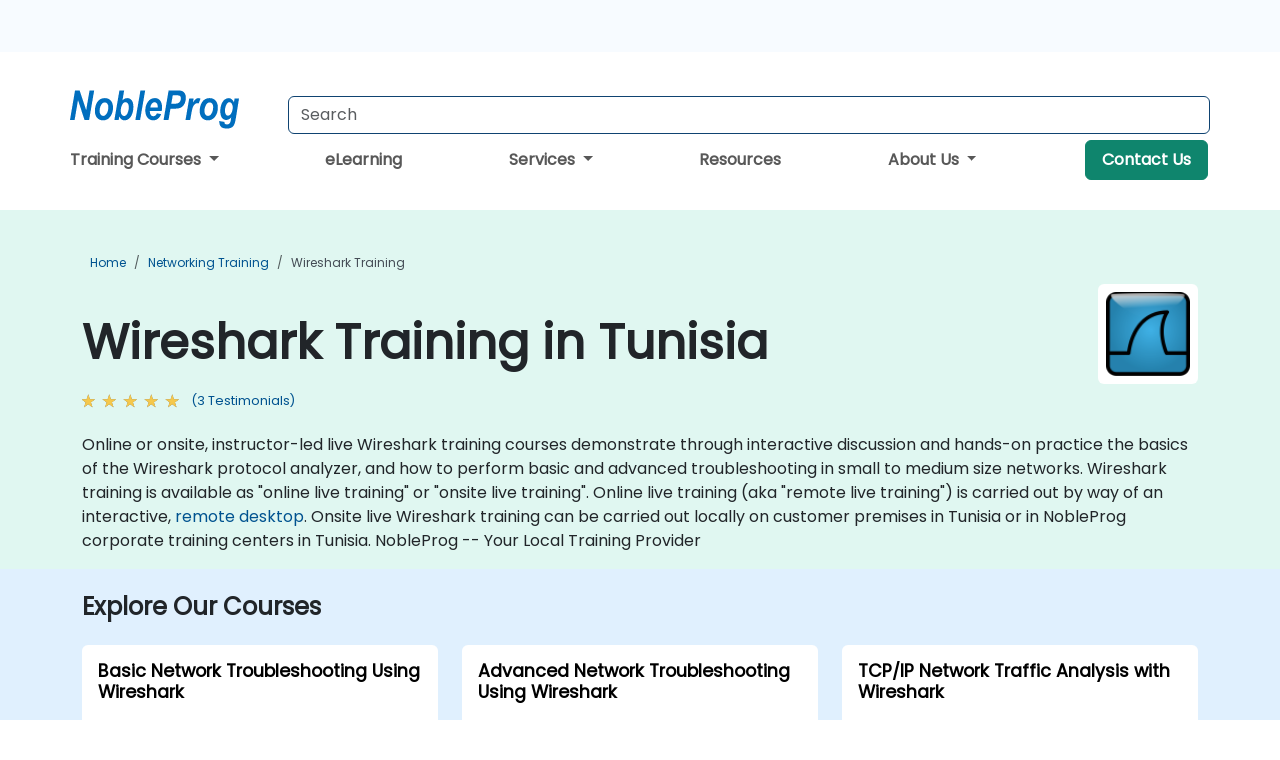

--- FILE ---
content_type: text/html; charset=UTF-8
request_url: https://www.nobleprog.tn/wireshark-training
body_size: 37017
content:
<!DOCTYPE html>
<html lang="en" translate="no">
<head>
    <meta http-equiv="content-type" content="text/html; charset=utf-8">
    <meta name="viewport" content="width=device-width,initial-scale=1,maximum-scale=5,user-scalable=yes">
    <meta http-equiv="X-UA-Compatible" content="IE=edge">
    <meta name="HandheldFriendly" content="true">
        <link rel="canonical" href="https://www.nobleprog.tn/wireshark-training">
        <meta name="description" content="Online or onsite, instructor-led live Wireshark training courses demonstrate through interactive discussion and hands-on practice the basics of the Wireshark protocol analyzer, and how to perform basic and advanced troubleshooting in small to medium size networks. Wireshark training is available as &quot;online live training&quot; or &quot;onsite live training&quot;. Online live training (aka &quot;remote live training&quot;) is carried out by way of an interactive, remote desktop. Onsite live Wireshark training can be carried out locally on customer premises in Tunisia or in NobleProg corporate training centers in Tunisia. NobleProg -- Your Local Training Provider">
    <meta property="og:description" content="Online or onsite, instructor-led live Wireshark training courses demonstrate through interactive discussion and hands-on practice the basics of the Wireshark p">
    <link rel="alternate" href="https://www.nobleprog.tn/wireshark-training" hreflang="x-default">
<link rel="alternate" href="https://www.nobleprog.tn/wireshark-training" hreflang="en-tn">
<link rel="alternate" href="https://www.nobleprog.tn/wireshark-training" hreflang="en">

        <meta name="keywords" content="Online Wireshark courses, Weekend Wireshark courses, Evening Wireshark training, Wireshark boot camp, Wireshark instructor-led">

    <link rel="preload" href="/npfrontend/nplib/css/poppins2.woff2" as="font" type="font/woff2" crossorigin>
    <link rel="preload" href="/npfrontend/nplib/plugins/fontawesome/webfonts/fa-solid-900-cust.woff2" as="font" type="font/woff2" crossorigin>
    <link rel="preconnect" href="https://piwik.nobleprog.com" crossorigin="anonymous">
    <link rel="preconnect" href="https://lhc.nobleprog.com" crossorigin="anonymous">
    <link rel="preload" href="/npfrontend/nplib/css/bootstrap/bootstrap-cust.min.css" as="style">
    <link rel="preload" href="/npfrontend/nplib/css/all.min.css?np032" as="style" media="screen">
    <link rel="preload" href="/npfrontend/nplib/js/jquery/jquery-4.0.0-beta.2.min.js" as="script">
    <link rel="preload" href="/npfrontend/nplib/js/bootstrap/bootstrap.bundle-cust.min.js" as="script">
    <link rel="preload" href="/npfrontend/nplib/js/custom/main.js?np005" as="script">
    <link rel="preload" href="/npfrontend/nptemplates/topmenu.min.js" as="script">
    <link rel="preload" href="/npfrontend/nplib/np_live_chat/np_live_chat.js" as="script">

    <link rel="preload" href="/npfrontend/nplib/js/custom/np-carousel/np-carousel.min.js" as="script">
    <link rel="preload" href="/npfrontend/nplib/js/custom/np-carousel/np-carousel.min.css" as="style" media="screen">
    <link rel="preload" href="/npfrontend/nplib/js/piwik.js" as="script">
    <title>Wireshark Training in Tunisia</title>

    <link href="/npfrontend/nplib/css/bootstrap/bootstrap-cust.min.css" rel="stylesheet" type="text/css">
    <link href="/npfrontend/nplib/css/all.min.css?np032" rel="stylesheet" type="text/css" media="screen">
    <link href="/npfrontend/nplib/js/custom/np-carousel/np-carousel.min.css" rel='stylesheet' type="text/css" media="screen">

    <!-- Define Javascript Libraries -->
    <script src="/npfrontend/nplib/js/jquery/jquery-4.0.0-beta.2.min.js"></script>
    <script src="/npfrontend/nplib/js/bootstrap/bootstrap.bundle-cust.min.js"></script>
    <script src="/npfrontend/nplib/js/custom/main.js?np005"></script>
    <script src="/npfrontend/nplib/js/custom/np-carousel/np-carousel.min.js"></script>

<!-- Open Graph -->
<meta property="og:title" content="Wireshark Training in Tunisia">
<meta property="og:url" content="https://www.nobleprog.tn/wireshark-training">
<meta property="og:image" content="https://www.nobleprog.tn/npfrontend/assets/images/opengraph/nobleprog-website.svg">
<meta property="og:type" content="website">
<meta name="author" content="NobleProg">

    <!-- MATOMO START - PIWIK -->
    <script>
        var _paq = _paq || [];
        _paq.push(['enableHeartBeatTimer', 10]);
        var dimensions = {"dimension4":"www.nobleprog.tn"};
        _paq.push(['trackPageView', window.document.title, dimensions]);
        _paq.push(['enableLinkTracking']);
        (function() {
            var u = "//piwik.nobleprog.com/";
            _paq.push(['setTrackerUrl', u + 'piwik.php']);
            _paq.push(['setSiteId', 2]);
            _paq.push(["setDoNotTrack", 1]);
            var d = document,
                g = d.createElement('script'),
                s = d.getElementsByTagName('script')[0];
            g.type = 'text/javascript';
            g.async = true;
            g.defer = true;
            g.src = '/npfrontend/nplib/js/piwik.js';
            s.parentNode.insertBefore(g, s);
        })();
    </script>
    <!-- MATOMO END -->
    
    <!-- JSERR START -->
        <!-- End JSERR -->

    <link rel="icon" type="image/png" href="/favicon.png">
    </head>

<body>
    <style>.sales-area-item{color:var(--link-grey);text-decoration:none;text-align:left;} .sales-area-item:hover{color:var(--bs-link-color)}</style>
    <nav id="contact-nav" class="container-fluid">
        <div class="container d-flex align-items-center justify-content-lg-end overflow-hidden" style='column-gap:14px; '>
                    <a id="selected-phone-anchor" class='d-none' href="tel:" rel="nofollow" onclick="return window.innerWidth < 768;" title="Phone number for contact us">
                <svg width="18" height="18" viewBox="0 0 24 24"><use xlink:href="/npfrontend/assets/icons.svg#icon-phone"></use></svg>
                                                <span id="selected-phone-anchor-text"></span>
            </a>
            <a href="mailto: ?>" id="selected-email-anchor" class='d-none' title="Contact us by email">
            <svg width="18" height="18" viewBox="0 0 24 24"><use xlink:href="/npfrontend/assets/icons.svg#icon-envelope"></use></svg>
                <span class="np_mail" id='selected-email-anchor-text'></span>
            </a>
            <a class="btn-green btn-contactus d-lg-none" href="/contact-us">Contact Us</a>

                    </div>
    </nav>
        <script> const language_url = ''; getContactInfo(language_url); </script>

    <div id="choose-country-region" class="container topmenu">
        <nav class="navbar navbar-expand-md">
            <div class='d-flex w-100 justify-content-between'>
                <div class="d-flex align-items-md-end align-items-start flex-column flex-md-row w-100 gap-md-1">
                    <a href="/" title="Wireshark Training in Tunisia" class="d-flex w-md-50">
                        <svg width="206" height="50" viewBox="0 0 206 30">
    <!-- Logotype -->
    <use xlink:href="/npfrontend/assets/icons.svg#logotype" />
    <!-- Flag -->
    <use xlink:href="/npfrontend/assets/icons.svg#flag-tn" x="176" y="-10" />
</svg>                    </a>
                    <form id="searchBarForm" method="GET" action="https://search.nobleprog.com" target="_blank" class="flex-grow-1 w-100 w-md-50" style="padding-left: 12px;">
                        <input type="text" name="q" style="border: 1px solid var(--bg-blue-dark);" autocomplete="on" class="form-control" aria-label="Search Courses" placeholder="Search" size="10" maxlength="128" required="">
                        <input type="hidden" name="np_site" value="www.nobleprog.tn">
                        <input type="hidden" name="lang" value="en">
                    </form>
                </div>
                <div class="mobile-menu">
                    <button class="navbar-toggler collapsed border-0" type="button" data-bs-toggle="collapse" data-bs-target="#navbarSupportedContent" aria-controls="navbarSupportedContent" aria-expanded="false" aria-label="Toggle navigation">
                        <span class="navbar-toggler-icon"></span>
                        <span class="navbar-toggler-icon"></span>
                        <span class="navbar-toggler-icon"></span>
                    </button>
                </div>
            </div>
            <div class="topmenu-navs collapse navbar-collapse" id="navbarSupportedContent">
                <ul class="nav-tabs navbar-nav" style="align-items: baseline;">
        <li class="col-md-auto menu dropdown">
        <a class="dropdown-toggle" data-bs-toggle="dropdown" href="#">
        Training Courses            <b class="caret"></b>
        </a>
        <ul class="dropdown-menu course-catalogue-menu" style="z-index:2000;">
            <li class="columns">
                                        <div class="category-box">
                            <h3 class="category-heading"><a href="/microsoft-training">Microsoft</a></h3>
                                                            <p class="sub-categories">
                                                                                    <span><a href="/azure-training">Azure</a></span>
                                                                                        <span><a href="/microsoft-dynamics-365-training">Microsoft Dynamics 365</a></span>
                                                                                        <span><a href="/authorized-microsoft-365-training">Microsoft 365</a></span>
                                                                                        <span><a href="/mssql-training">Microsoft SQL Server</a></span>
                                                                                        <span><a href="/microsoft-office-training">Microsoft Office</a></span>
                                                                            <a class="view-all-sub-cat" href="/microsoft-training">View All Microsoft Courses</a>
                                </p>
                                                    </div>
                                        <div class="category-box">
                            <h3 class="category-heading"><a href="/cloud-computing-training">Cloud</a></h3>
                                                            <p class="sub-categories">
                                                                                    <span><a href="/vmware-training">VMware</a></span>
                                                                                        <span><a href="/aws-training">AWS</a></span>
                                                                                        <span><a href="/azure-training">Azure</a></span>
                                                                            <a class="view-all-sub-cat" href="/cloud-computing-training">View All Cloud Courses</a>
                                </p>
                                                    </div>
                                        <div class="category-box">
                            <h3 class="category-heading"><a href="/data-analysis-training">Data Science</a></h3>
                                                            <p class="sub-categories">
                                                                                                                                <span><a href="/cc/pbidash">Power BI Dashboards</a></span>
                                                                                                                                                                                <span><a href="/cc/powerbiforbiandanalytics">Power BI for Business Analysts</a></span>
                                                                                                                                                                                <span><a href="/cc/powerbifordev">Power BI for Developers</a></span>
                                                                                                                                                                                <span><a href="/cc/advancedpowerbi">Advanced Power BI</a></span>
                                                                                                                                                                                <span><a href="/cc/tabfund">Tableau Fundamentals</a></span>
                                                                                                                        <a class="view-all-sub-cat" href="/data-analysis-training">View All Data Science Courses</a>
                                </p>
                                                    </div>
                                        <div class="category-box">
                            <h3 class="category-heading"><a href="/programming-training">Programming</a></h3>
                                                            <p class="sub-categories">
                                                                                    <span><a href="/python-training">Python</a></span>
                                                                                        <span><a href="/javascript-training">JavaScript</a></span>
                                                                                        <span><a href="/vba-training">VBA</a></span>
                                                                                        <span><a href="/php-training">PHP</a></span>
                                                                                        <span><a href="/microsoft-net-training">.NET</a></span>
                                                                            <a class="view-all-sub-cat" href="/programming-training">View All Programming Courses</a>
                                </p>
                                                    </div>
                                        <div class="category-box">
                            <h3 class="category-heading"><a href="/comptia-training">CompTIA</a></h3>
                                                            <p class="sub-categories">
                                                                                                                                <span><a href="/cc/comptiaaplus">CompTIA A+</a></span>
                                                                                                                                                                                <span><a href="/cc/comptianetwork">CompTIA Network+</a></span>
                                                                                                                                                                                <span><a href="/cc/comptiasec">CompTIA Security+</a></span>
                                                                                                                        <a class="view-all-sub-cat" href="/comptia-training">View All CompTIA Courses</a>
                                </p>
                                                    </div>
                                        <div class="category-box">
                            <h3 class="category-heading"><a href="/cybersecurity-training">Cyber Security</a></h3>
                                                            <p class="sub-categories">
                                                                                                                                <span><a href="/cc/certethhack">CEH</a></span>
                                                                                                                                                                                                                                                                    <span><a href="/cc/cism">CISM</a></span>
                                                                                                                                                                                <span><a href="/cc/cisaprep">CISA</a></span>
                                                                                                                                                                                <span><a href="/cc/cnd">CND</a></span>
                                                                                                                        <a class="view-all-sub-cat" href="/cybersecurity-training">View All Cyber Security Courses</a>
                                </p>
                                                    </div>
                                        <div class="category-box">
                            <h3 class="category-heading"><a href="/project-management-training">Project Management</a></h3>
                                                            <p class="sub-categories">
                                                                                                                                <span><a href="/cc/capm">CAPM</a></span>
                                                                                                                                                                                <span><a href="/cc/pmp">PMP</a></span>
                                                                                                                                                                                <span><a href="/cc/prince2">Prince 2</a></span>
                                                                                                                        <a class="view-all-sub-cat" href="/project-management-training">View All Project Management Courses</a>
                                </p>
                                                    </div>
                                        <div class="category-box">
                            <h3 class="category-heading"><a href="/sap-training">SAP</a></h3>
                                                            <p class="sub-categories">
                                                                                                                                <span><a href="/cc/s4hana">SAP S/4 Hana</a></span>
                                                                                                                                                                                <span><a href="/cc/sapactivate">SAP ACTIVATE Project Management</a></span>
                                                                                                                                                                                <span><a href="/cc/sapbasis">SAP Basis for Administrators</a></span>
                                                                                                                                                                                <span><a href="/cc/sapbw">SAP BW (Business Warehouse) for Analysts</a></span>
                                                                                                                                                                                <span><a href="/cc/sapbwdev">SAP BW (Business Warehouse) for Developers</a></span>
                                                                                                                        <a class="view-all-sub-cat" href="/sap-training">View All SAP Courses</a>
                                </p>
                                                    </div>
                                        <div class="category-box">
                            <h3 class="category-heading"><a href="/soft-skills-training">Soft Skills</a></h3>
                                                            <p class="sub-categories">
                                                                                                                                <span><a href="/cc/prsntskll">Presentation Skills 101</a></span>
                                                                                                                                                                                <span><a href="/cc/busics">Business Communication Skills</a></span>
                                                                                                                                                                                <span><a href="/cc/desthi">Design Thinking</a></span>
                                                                                                                        <a class="view-all-sub-cat" href="/soft-skills-training">View All Soft Skills Courses</a>
                                </p>
                                                    </div>
                                        <div class="category-box">
                            <h3 class="category-heading"><a href="/certnexus-training">CertNexus </a></h3>
                                                            <p class="sub-categories">
                                                                                                                                <span><a href="/cc/cfr310">CyberSec First Responder</a></span>
                                                                                                                                                                                <span><a href="/cc/cnx0002">Certified Internet of Things Practitioner (CIoTP™)</a></span>
                                                                                                                                                                                <span><a href="/cc/cnx0008">Certified Artificial Intelligence (AI) Practitioner</a></span>
                                                                                                                                                                                <span><a href="/cc/cx0003">Certified Internet of Things Security Practitioner (CIoTSP™)</a></span>
                                                                                                                        <a class="view-all-sub-cat" href="/certnexus-training">View All CertNexus  Courses</a>
                                </p>
                                                    </div>
                                        <div class="category-box">
                            <h3 class="category-heading"><a href="/iso-standards-training">ISO </a></h3>
                                                            <p class="sub-categories">
                                                                                                                                <span><a href="/cc/iso9001found">ISO 9001 Foundation</a></span>
                                                                                                                                                                                <span><a href="/cc/iso27002lm">ISO 27002 Lead Manager</a></span>
                                                                                                                                                                                <span><a href="/cc/iso9001leadaud">ISO 9001 Lead Auditor</a></span>
                                                                                                                                                                                <span><a href="/cc/iso2700leadimpl">ISO/IEC 27001 Lead Implementer</a></span>
                                                                                                                        <a class="view-all-sub-cat" href="/iso-standards-training">View All ISO  Courses</a>
                                </p>
                                                    </div>
                                        <div class="category-box">
                            <h3 class="category-heading"><a href="/cisco-training">CISCO </a></h3>
                                                            <p class="sub-categories">
                                                                                                                                <span><a href="/cc/casapixo">Cisco ASA/Pix Operation</a></span>
                                                                                                                                                                                <span><a href="/cc/ciscosdwan">Deploying a Cisco SD-WAN</a></span>
                                                                                                                                                                                <span><a href="/cc/sipvoip">SIP protocol in VoIP</a></span>
                                                                                                                        <a class="view-all-sub-cat" href="/cisco-training">View All CISCO  Courses</a>
                                </p>
                                                    </div>
                                        <div class="category-box">
                            <h3 class="category-heading"><a href="/aws-training">AWS </a></h3>
                                                            <p class="sub-categories">
                                                                                                                                <span><a href="/cc/awssagemaker">Amazon Web Services (AWS) SageMaker</a></span>
                                                                                                                                                                                <span><a href="/cc/dockerkubernetesaws">Docker and Kubernetes on AWS</a></span>
                                                                                                                                                                                <span><a href="/cc/awsarch1">AWS Architect Certification</a></span>
                                                                                                                                                                                <span><a href="/cc/awsdevas">AWS Developer Associate</a></span>
                                                                                                                        <a class="view-all-sub-cat" href="/aws-training">View All AWS  Courses</a>
                                </p>
                                                    </div>
                                        <div class="category-box">
                            <h3 class="category-heading"><a href="/red-hat-training">Red Hat</a></h3>
                                                            <p class="sub-categories">
                                                                                                                                <span><a href="/cc/rh294">Red Hat Enterprise Linux Automation with Ansible (RH294)</a></span>
                                                                                                                                                                                <span><a href="/cc/rhatsysadmin2">Red Hat System Administration II</a></span>
                                                                                                                                                                                <span><a href="/cc/rhosdev2">Red Hat OpenShift Development II: Containerizing Applications</a></span>
                                                                                                                        <a class="view-all-sub-cat" href="/red-hat-training">View All Red Hat Courses</a>
                                </p>
                                                    </div>
                                        <div class="category-box">
                            <h3 class="category-heading"><a href="/itil-training">ITIL</a></h3>
                                                            <p class="sub-categories">
                                                                                                                                <span><a href="/cc/itilv4f">ITIL Foundation V4</a></span>
                                                                                                                                                                                                            <a class="view-all-sub-cat" href="/itil-training">View All ITIL Courses</a>
                                </p>
                                                    </div>
                            </li>
            <li class="btn-full">
                <div class="course-catalogue-btn-bottom">
                    <a href="/training">View full catalogue</a>
                </div>
            </li>
        </ul>
    </li>
        <li class="col-md-auto menu menu-link lowercase"><a class="d-block" href="/elearning">eLearning</a></li>
    <li class="col-md-auto menu dropdown nav-dropdown">
        <a class="dropdown-toggle main-nav-dropdown-toggle" data-bs-toggle="dropdown" href="#">
            Services            <b class="caret"></b>
        </a>
        <ul class="dropdown-menu main-nav-dropdown dropdown-index dropdown-menu-end">

                                <li><a class="d-block" href="/digital-transformation">Digital Transformation</a></li>
                                    <li><a class="d-block" href="/managed-training-services">Managed Training Service</a></li>
                                    <li><a class="d-block" href="/instructor-led-online-training-courses">Training Delivery Platform</a></li>
                                    <li><a class="d-block" href="/corporate-learning-solutions">Learning Pathways</a></li>
                
        </ul>
    </li>

    <li class="col-md-auto menu menu-link lowercase"><a class="d-block" href="/resources">Resources</a></li>
    <li class="col-md-auto menu dropdown nav-dropdown">
        <a class="dropdown-toggle main-nav-dropdown-toggle" data-bs-toggle="dropdown" href="#">
            About Us            <b class="caret"></b>
        </a>
        <ul class="dropdown-menu main-nav-dropdown dropdown-index dropdown-menu-end">

                                <li><a class="d-block" href="/about-us">About Us</a></li>
                                    <li><a class="d-block" href="/certifications">Partners & Affiliations</a></li>
                                    <li><a class="d-block" href="/training-methods">Training Methods</a></li>
                                    <li><a class="d-block" href="/clients-and-references">Clients</a></li>
                                    <li><a class="d-block" href="/testimonials">Testimonials</a></li>
                                    <li><a class="d-block" href="/careers">Careers</a></li>
                                    <li><a class="d-block" href="/terms-and-conditions">T&C</a></li>
                                    <li><a class="d-block" href="/faqs">FAQ</a></li>
                
        </ul>
    </li>

    <li class='col-md-auto menu menu-link lowercase d-none d-lg-block'>
        <a class="btn-green btn-contactus" href="/contact-us">Contact Us</a>
    </li>
    
</ul>

<style>
    .course-catalogue-menu .columns:hover{
        background-color: inherit!important;
    }
.dropdown-sub-menu-container .dropdown-menu {
    display:none;
    margin-top: 0;
}
.dropdown-sub-menu-container:hover>.dropdown-sub-menu {display:block}
.dropdown-sub-menu-container.dropend .dropdown-toggle::after{
    border-top:0.35em solid transparent;
    border-bottom:0.35em solid transparent;
    border-left:0.35em solid
}

@media screen and (min-width: 769px) {
    .dropend:hover>.dropdown-sub-menu {
        position:absolute;
        top:0;
        left:100%
    }
    .dropdown-toggle-sub-menu>span {
        display:inline-block;
        width:90%
    }
}
</style>
<script async src="/npfrontend/nptemplates/topmenu.min.js"></script>            </div>
        </nav>
    </div>

    <!--CONTENT CONTAINER-->
    <main id="content-container">
        <style>
.category-header{display:flex;align-items:center;justify-content:space-between}
.category-header img{
    /* padding-top:2.5rem; */
    padding:.5rem;
    background-color:white;
    border-radius:6px;
    width:100px;height:100px;}
    #overview-text {padding-bottom:1em}
</style>
<div class="category-banner banner-header">
        <div class="container-fluid lightgreen">
        <div class="container main-breadcrumb">
            <div class="row col-md-12">
                    <nav aria-label="breadcrumb">
        <ol class="breadcrumb">
                                <li class="breadcrumb-item">
                        <a href="/">Home</a>
                    </li>
                                    <li class="breadcrumb-item">
                        <a href="/networking-training">Networking Training</a>
                    </li>
                                    <li class="breadcrumb-item active">
                        <a href="/wireshark-training" class="last-breadcrumb">Wireshark Training</a>
                    </li>
                        </ol>
    </nav>
            </div>
        </div>
    </div>
        <div class="container-fluid lightgreen">
        <div class="container">
            <div class="row">
                <div class="col-md-12">
                    <div class="category-header">
                        <h1 class="category-title" style="margin-bottom:-8px;">Wireshark Training in Tunisia</h1>
                                                    <div class="category-linkbox">
                                <img loading="eager" src="/sites/hitrahr/files/category_images/height35_scale/wireshark-training.png" alt="Wireshark Training in Tunisia">                            </div>
                                            </div>
                                                            <a class='category-stars d-inline-block' href="#category-testimonials-list">
                        <div class="ratings">
                            <div class="empty-stars"></div>
                            <div id="category-colored-star" class="full-stars" data-rating="5"></div>
                        </div>
                        <span class="feedback">
                            (3 Testimonials)
                        </span>
                    </a>
                                                            <div id="overview-text">
                        Online or onsite, instructor-led live Wireshark training courses demonstrate through interactive discussion and hands-on practice the basics of the Wireshark protocol analyzer, and how to perform basic and advanced troubleshooting in small to medium size networks.

Wireshark training is available as "online live training" or "onsite live training". Online live training (aka "remote live training") is carried out by way of an interactive, <a href="https://www.dadesktop.com/">remote desktop</a>. Onsite live Wireshark training can be carried out locally on customer premises in Tunisia or in NobleProg corporate training centers in Tunisia. 

NobleProg -- Your Local Training Provider                    </div>
                </div>
            </div>
        </div>
    </div>
        </div>

<div class="container-fluid lightblue pt-4 pb-4">
    <div class="container">
            <div class="row">
        <h3 class="mb-3 mb-sm-4">Explore Our Courses</h3>
                                    <div class="col-sm-12 col-lg-4 mb-4 cursor-pointer" onclick="location.href='/cc/nettbsws';">
                    <div class="outline-course-box">
                        <a href="/cc/nettbsws" >
                            <h2 class="text-black hover-text-underline elipsis">Basic Network Troubleshooting Using Wireshark</h2>
                        </a>
                        <span class="course-outline-hours">
                            <i class="fa fa-clock"></i>
                            21 Hours                        </span>
                        <div class="cat-course-desc related">
                            <div role="definition" class="elipsis e4 course-def">
                                <p>The purpose of the course is to provide the participant with basic knowledge of the Wireshark protocol analyzer. The course focuses on deep understanding of the tool, as the basics for using it for network troubleshooting. The course starts with packet capturing, capture and display filters, statistical features and the basics of the expert system. By the end of the course the participant will be able to perform basic troubleshooting in small to medium size networks. The course is based on theory, class exercise and labs.</p>                            </div>
                            <div class='hover-text-underline' style='color:var(--bs-link-color);'> Read more...</div>
                        </div>
                    </div>
                </div>
        <script type="application/ld+json">{
    "@context": "http://schema.org",
    "@type": "Course",
    "courseCode": "nettbsws",
    "name": "Basic Network Troubleshooting Using Wireshark",
    "description": "The purpose of the course is to provide the participant ...",
    "provider": {
        "@type": "Organization",
        "name": "NobleProg"
    },
    "offers": {
        "@type": "Offer",
        "category": "Paid"
    },
    "hasCourseInstance": {
        "@type": "CourseInstance",
        "courseMode": "Onsite",
        "courseWorkload": "PT21H"
    }
}</script>                <div class="col-sm-12 col-lg-4 mb-4 cursor-pointer" onclick="location.href='/cc/nettbswsadv';">
                    <div class="outline-course-box">
                        <a href="/cc/nettbswsadv" >
                            <h2 class="text-black hover-text-underline elipsis">Advanced Network Troubleshooting Using Wireshark</h2>
                        </a>
                        <span class="course-outline-hours">
                            <i class="fa fa-clock"></i>
                            21 Hours                        </span>
                        <div class="cat-course-desc related">
                            <div role="definition" class="elipsis e4 course-def">
                                <p>This course is a continuation of the "Basic Network Troubleshooting Using Wireshark" course, and comes to provide the participants with advanced capabilities for network troubleshooting. The course provides an in-depth knowledge of network behaviour and problems, along with the capabilities to isolate and solve security and advanced applications problems. The course is based on theory, class exercise and labs.</p>                            </div>
                            <div class='hover-text-underline' style='color:var(--bs-link-color);'> Read more...</div>
                        </div>
                    </div>
                </div>
        <script type="application/ld+json">{
    "@context": "http://schema.org",
    "@type": "Course",
    "courseCode": "nettbswsadv",
    "name": "Advanced Network Troubleshooting Using Wireshark",
    "description": "This course is a continuation of the \"Basic Network Trou...",
    "provider": {
        "@type": "Organization",
        "name": "NobleProg"
    },
    "offers": {
        "@type": "Offer",
        "category": "Paid"
    },
    "hasCourseInstance": {
        "@type": "CourseInstance",
        "courseMode": "Onsite",
        "courseWorkload": "PT21H"
    }
}</script>                <div class="col-sm-12 col-lg-4 mb-4 cursor-pointer" onclick="location.href='/cc/nettraffanalyswireshark';">
                    <div class="outline-course-box">
                        <a href="/cc/nettraffanalyswireshark" >
                            <h2 class="text-black hover-text-underline elipsis">TCP/IP Network Traffic Analysis with Wireshark</h2>
                        </a>
                        <span class="course-outline-hours">
                            <i class="fa fa-clock"></i>
                            35 Hours                        </span>
                        <div class="cat-course-desc related">
                            <div role="definition" class="elipsis e4 course-def">
                                <p>
    Wireshark is a free open source packet analyzer used for troubleshooting network issues. Network packet analysis is a technique used to view, in real time, the raw data sent and received over a network interface. This is useful for troubleshooting network configuration and network application problems.
</p>
<p>
    In this instructor-led, live training (onsite or remote), participants will learn advanced techniques for troubleshooting the functionality and performance of a network and its applications. This course is an extension of "Network Troubleshooting with Wireshark", which focuses primarily on common HTTP applications. In this training, we consider protocols and connection mediums such as Wi-Fi, HTTPS, SMTP, enterprise applications and more.
</p>
<p>
    By the end of this training, participants will be able to:
</p>
<ul>
    <li>
        Isolate and solve network security issues using the Wireshark CLI
    </li>
    <li>
        Troubleshoot applications that use protocols beyond HTTP, including HTTPS, FTP, mail, DNS, etc.
    </li>
    <li>
        Troubleshoot network connection problems in enterprise applications such as databases, RPC, etc.
    </li>
    <li>
        Troubleshoot connection problems in media applications such as VoIP and streaming
    </li>
    <li>
        Use network forensics to trace and detect security issues
    </li>
</ul>
<p>
    <strong>Audience</strong>
</p>
<ul>
    <li>
        Network engineers
    </li>
    <li>
        Network and computer technicians
    </li>
</ul>
<p>
    <strong>Format of the Course</strong>
</p>
<ul>
    <li>
        Part lecture, part discussion, exercises and heavy hands-on practice
    </li>
</ul>                            </div>
                            <div class='hover-text-underline' style='color:var(--bs-link-color);'> Read more...</div>
                        </div>
                    </div>
                </div>
        <script type="application/ld+json">{
    "@context": "http://schema.org",
    "@type": "Course",
    "courseCode": "nettraffanalyswireshark",
    "name": "TCP/IP Network Traffic Analysis with Wireshark",
    "description": "\r    Wireshark is a free open source packet analyzer us...",
    "provider": {
        "@type": "Organization",
        "name": "NobleProg"
    },
    "offers": {
        "@type": "Offer",
        "category": "Paid"
    },
    "hasCourseInstance": {
        "@type": "CourseInstance",
        "courseMode": "Onsite",
        "courseWorkload": "PT35H"
    }
}</script>                <div class="col-sm-12 col-lg-4 mb-4 cursor-pointer" onclick="location.href='/cc/wireshark';">
                    <div class="outline-course-box">
                        <a href="/cc/wireshark" >
                            <h2 class="text-black hover-text-underline elipsis">Network Troubleshooting with Wireshark</h2>
                        </a>
                        <span class="course-outline-hours">
                            <i class="fa fa-clock"></i>
                            21 Hours                        </span>
                        <div class="cat-course-desc related">
                            <div role="definition" class="elipsis e4 course-def">
                                <p>Network packet analysis is a technique used to view, in real time, the raw data sent and received over a network interface. This is useful for troubleshooting network configuration and network application problems. Wireshark is a free open source packet analyzer used for troubleshooting such network issues.</p><p>In this instructor-led, live training, participants will learn how to use Wireshark to troubleshoot the functionality of a network as well as the performance of differente networked applications. Participants will learn network troubleshooting principles and practice techniques for capturing and analyzing TCP/IP request and response traffic between different clients and the servers.</p><p>By the end of this training, participants will be able to:</p><ul><li>Analyze network functionality and performance in various environments under different conditions</li><li>Determine whether instances of different server applications are performing acceptably</li><li>Identify the primary sources of network performance problems</li><li>Identify and troubleshoot the most common causes of performance problems in TCP/IP communications</li></ul><p><strong>Audience</strong></p><ul><li>Network engineers</li><li>Network and computer technicians</li></ul><p><strong>Format of the Course</strong></p><ul><li>Part lecture, part discussion, exercises and heavy hands-on practice</li></ul><p><strong>Note</strong></p><ul><li>To request a customized training for this course, please contact us to arrange.</li></ul>                            </div>
                            <div class='hover-text-underline' style='color:var(--bs-link-color);'> Read more...</div>
                        </div>
                    </div>
                </div>
        <script type="application/ld+json">{
    "@context": "http://schema.org",
    "@type": "Course",
    "courseCode": "wireshark",
    "name": "Network Troubleshooting with Wireshark",
    "description": "Network packet analysis is a technique used to view, in ...",
    "provider": {
        "@type": "Organization",
        "name": "NobleProg"
    },
    "offers": {
        "@type": "Offer",
        "category": "Paid"
    },
    "hasCourseInstance": {
        "@type": "CourseInstance",
        "courseMode": "Onsite",
        "courseWorkload": "PT21H"
    }
}</script>                <div class="col-sm-12 col-lg-4 mb-4 cursor-pointer" onclick="location.href='/cc/wiresharkadv';">
                    <div class="outline-course-box">
                        <a href="/cc/wiresharkadv" >
                            <h2 class="text-black hover-text-underline elipsis">Advanced Network Troubleshooting with Wireshark</h2>
                        </a>
                        <span class="course-outline-hours">
                            <i class="fa fa-clock"></i>
                            21 Hours                        </span>
                        <div class="cat-course-desc related">
                            <div role="definition" class="elipsis e4 course-def">
                                <p>
    Wireshark is a free open source packet analyzer used for troubleshooting network issues. Network packet analysis is a technique used to view, in real time, the raw data sent and received over a network interface. This is useful for troubleshooting network configuration and network application problems.
</p>
<p>
    In this instructor-led, live training (onsite or remote), participants will learn advanced techniques for troubleshooting the functionality and performance of a network and its applications. This course is an extension of "Network Troubleshooting with Wireshark", which focuses primarily on common HTTP applications. In this training, we consider protocols and connection mediums such as Wi-Fi, HTTPS, SMTP, enterprise applications and more.
</p>
<p>
    By the end of this training, participants will be able to:
</p>
<ul>
    <li>
        Isolate and solve network security issues using the Wireshark CLI
    </li>
    <li>
        Troubleshoot applications that use protocols beyond HTTP, including HTTPS, FTP, mail, DNS, etc.
    </li>
    <li>
        Troubleshoot network connection problems in enterprise applications such as databases, RPC, etc.
    </li>
    <li>
        Troubleshoot connection problems in media applications such as VoIP and streaming
    </li>
    <li>
        Use network forensics to trace and detect security issues
    </li>
</ul>
<p>
    <strong>Audience</strong>
</p>
<ul>
    <li>
        Network engineers
    </li>
    <li>
        Network and computer technicians
    </li>
</ul>
<p>
    <strong>Format of the Course</strong>
</p>
<ul>
    <li>
        Part lecture, part discussion, exercises and heavy hands-on practice
    </li>
</ul>                            </div>
                            <div class='hover-text-underline' style='color:var(--bs-link-color);'> Read more...</div>
                        </div>
                    </div>
                </div>
        <script type="application/ld+json">{
    "@context": "http://schema.org",
    "@type": "Course",
    "courseCode": "wiresharkadv",
    "name": "Advanced Network Troubleshooting with Wireshark",
    "description": "\r    Wireshark is a free open source packet analyzer us...",
    "provider": {
        "@type": "Organization",
        "name": "NobleProg"
    },
    "offers": {
        "@type": "Offer",
        "category": "Paid"
    },
    "hasCourseInstance": {
        "@type": "CourseInstance",
        "courseMode": "Onsite",
        "courseWorkload": "PT21H"
    }
}</script>        <p style="margin-bottom:0">Last Updated: <time datetime="2025-11-03">2025-11-03</time></p>
    </div>
    </div>
</div>
    <div class="container" id="category-testimonials-list">
        <div class="row">
            <div class="col-sm-12">
                <h3 class="mt-4 mb-3"><i class="fa fa-comments"></i>Testimonials(3)</h3>
            </div>
            <div>
    <div class="np-testimonial-carousel">
        <div class="np-carousel-container">
                            <div class="testimonial-card np-carousel-item">
                    <p class="elipsis e4 mb-0">Quality of explanation of program operation and analysis of various cases.</p>
                    <div class="course-outline-stars">
                        <div class="ratings">
                            <div class="empty-stars"></div>
                            <div id="testimonial-colored-star-tes241106518c" class="full-stars" data-rating="5.0"></div>
                        </div>
                    </div>
                    <h4 class="delegate-company elipsis e3">Krzysztof  - Centrum Informatyki Resortu Finansow</h4>
                                            <h5 class="testimonials-title">Course - Network Troubleshooting with Wireshark</h5>
                                                        </div>
                                            <div class="testimonial-card np-carousel-item">
                    <p class="elipsis e4 mb-0">trainer listen to participants</p>
                    <div class="course-outline-stars">
                        <div class="ratings">
                            <div class="empty-stars"></div>
                            <div id="testimonial-colored-star-tes2306304a3e" class="full-stars" data-rating="5.0"></div>
                        </div>
                    </div>
                    <h4 class="delegate-company elipsis e3">Bartosz - ATOS PGS sp. z o.o.</h4>
                                            <h5 class="testimonials-title">Course - Advanced Network Troubleshooting Using Wireshark</h5>
                                                        </div>
                                            <div class="testimonial-card np-carousel-item">
                    <p class="elipsis e4 mb-0">Trainer is well prepared and dedicated in making us understand. Well done. </p>
                    <div class="course-outline-stars">
                        <div class="ratings">
                            <div class="empty-stars"></div>
                            <div id="testimonial-colored-star-tes1910140c27" class="full-stars" data-rating="5.0"></div>
                        </div>
                    </div>
                    <h4 class="delegate-company elipsis e3">Alan Lye - SBS Transit Ltd</h4>
                                            <h5 class="testimonials-title">Course - Basic Network Troubleshooting Using Wireshark</h5>
                                                        </div>
                                    </div>
    </div>
</div>
<script>
    initNpCarousel({
        carouselClass: '.np-testimonial-carousel', // Carousel container selector
        autoplayTransitionCss: '3s'
    });
</script>        </div>
    </div>
<div class="container pt-4 pb-4">
    <h3 class="mb-3"><i class="fa fa-calendar-star"></i>Upcoming Courses</h3>
    <div class='np-carousel-upcoming-course'>
        <span class="np-carousel-btn back-btn" role="button" aria-label="upcomming courses back slide carousel"></span> <!-- Back button -->
        <div class="np-carousel-container">
                            <div class="np-carousel-item upcoming-course">
                    <form action="/cc/nettbsws" method="get" class="uc-form">
                        <div class="card card-body mb-3 uc-card" onclick="this.closest('form').submit();">
                            <h4 class="card-title elipsis e3">Basic Network Troubleshooting Using Wireshark</h4>
                            <div class="course-outline-calendar svg-info">
                                <i class="fa fa-calendar-day"></i>
                                2026-03-03 09:30                            </div>
                            <div class="course-outline-hours svg-info">
                                <i class="fa fa-clock"></i>
                                21 hours                            </div>
                            <div class="course-outline-location svg-info">
                                <i class="fa fa-map-marker-alt"></i>
                                North Urban Centre                            </div>
                                                    </div>
                        <input type="hidden" name="venue" value="tn_279035">
                        <input type="hidden" name="start-date" value="2026-03-03">
                    </form>

                </div>
                <script type="application/ld+json">{
    "@context": "http://schema.org",
    "@type": "EducationEvent",
    "name": "Basic Network Troubleshooting Using Wireshark",
    "description": "The purpose of the course is to provide the participant ...",
    "startDate": "2026-03-03",
    "url": "https://www.nobleprog.tn/cc/nettbsws",
    "offers": {
        "@type": "Offer",
        "price": "",
        "priceCurrency": "USD",
        "url": "https://www.nobleprog.tn/cc/nettbsws",
        "availability": "http://schema.org/InStock",
        "validFrom": "2025-12-03"
    },
    "duration": "PT21H",
    "location": [
        {
            "@type": "VirtualLocation",
            "url": "https://www.dadesktop.com"
        },
        {
            "@type": "Place",
            "name": "North Urban Centre",
            "address": {
                "@type": "PostalAddress",
                "streetAddress": "Lot B17",
                "addressLocality": "Tunis",
                "postalCode": "",
                "addressCountry": "TN"
            }
        }
    ],
    "endDate": "2026-03-06",
    "eventAttendanceMode": "https://schema.org/MixedEventAttendanceMode",
    "eventStatus": "https://schema.org/EventScheduled",
    "performer": {
        "@type": "Organization",
        "name": "NobleProg"
    },
    "organizer": {
        "@type": "Organization",
        "name": "NobleProg",
        "url": "https://www.nobleprog.tn/"
    },
    "image": [
        "https://www.nobleprog.tn/sites/all/themes/common_images/logo/1x1/logo.gif",
        "https://www.nobleprog.tn/sites/all/themes/common_images/logo/4x3/logo.gif",
        "https://www.nobleprog.tn/sites/all/themes/common_images/logo/16x9/logo.gif"
    ]
}</script>                            <div class="np-carousel-item upcoming-course">
                    <form action="/cc/wireshark" method="get" class="uc-form">
                        <div class="card card-body mb-3 uc-card" onclick="this.closest('form').submit();">
                            <h4 class="card-title elipsis e3">Network Troubleshooting with Wireshark</h4>
                            <div class="course-outline-calendar svg-info">
                                <i class="fa fa-calendar-day"></i>
                                2026-03-17 09:30                            </div>
                            <div class="course-outline-hours svg-info">
                                <i class="fa fa-clock"></i>
                                21 hours                            </div>
                            <div class="course-outline-location svg-info">
                                <i class="fa fa-map-marker-alt"></i>
                                North Urban Centre                            </div>
                                                    </div>
                        <input type="hidden" name="venue" value="tn_279035">
                        <input type="hidden" name="start-date" value="2026-03-17">
                    </form>

                </div>
                <script type="application/ld+json">{
    "@context": "http://schema.org",
    "@type": "EducationEvent",
    "name": "Network Troubleshooting with Wireshark",
    "description": "Network packet analysis is a technique used to view, in ...",
    "startDate": "2026-03-17",
    "url": "https://www.nobleprog.tn/cc/wireshark",
    "offers": {
        "@type": "Offer",
        "price": "",
        "priceCurrency": "USD",
        "url": "https://www.nobleprog.tn/cc/wireshark",
        "availability": "http://schema.org/InStock",
        "validFrom": "2025-12-17"
    },
    "duration": "PT21H",
    "location": [
        {
            "@type": "VirtualLocation",
            "url": "https://www.dadesktop.com"
        },
        {
            "@type": "Place",
            "name": "North Urban Centre",
            "address": {
                "@type": "PostalAddress",
                "streetAddress": "Lot B17",
                "addressLocality": "Tunis",
                "postalCode": "",
                "addressCountry": "TN"
            }
        }
    ],
    "endDate": "2026-03-20",
    "eventAttendanceMode": "https://schema.org/MixedEventAttendanceMode",
    "eventStatus": "https://schema.org/EventScheduled",
    "performer": {
        "@type": "Organization",
        "name": "NobleProg"
    },
    "organizer": {
        "@type": "Organization",
        "name": "NobleProg",
        "url": "https://www.nobleprog.tn/"
    },
    "image": [
        "https://www.nobleprog.tn/sites/all/themes/common_images/logo/1x1/logo.gif",
        "https://www.nobleprog.tn/sites/all/themes/common_images/logo/4x3/logo.gif",
        "https://www.nobleprog.tn/sites/all/themes/common_images/logo/16x9/logo.gif"
    ]
}</script>                            <div class="np-carousel-item upcoming-course">
                    <form action="/cc/nettbsws" method="get" class="uc-form">
                        <div class="card card-body mb-3 uc-card" onclick="this.closest('form').submit();">
                            <h4 class="card-title elipsis e3">Basic Network Troubleshooting Using Wireshark</h4>
                            <div class="course-outline-calendar svg-info">
                                <i class="fa fa-calendar-day"></i>
                                2026-03-31 09:30                            </div>
                            <div class="course-outline-hours svg-info">
                                <i class="fa fa-clock"></i>
                                21 hours                            </div>
                            <div class="course-outline-location svg-info">
                                <i class="fa fa-map-marker-alt"></i>
                                North Urban Centre                            </div>
                                                    </div>
                        <input type="hidden" name="venue" value="tn_279035">
                        <input type="hidden" name="start-date" value="2026-03-31">
                    </form>

                </div>
                <script type="application/ld+json">{
    "@context": "http://schema.org",
    "@type": "EducationEvent",
    "name": "Basic Network Troubleshooting Using Wireshark",
    "description": "The purpose of the course is to provide the participant ...",
    "startDate": "2026-03-31",
    "url": "https://www.nobleprog.tn/cc/nettbsws",
    "offers": {
        "@type": "Offer",
        "price": "",
        "priceCurrency": "USD",
        "url": "https://www.nobleprog.tn/cc/nettbsws",
        "availability": "http://schema.org/InStock",
        "validFrom": "2025-12-31"
    },
    "duration": "PT21H",
    "location": [
        {
            "@type": "VirtualLocation",
            "url": "https://www.dadesktop.com"
        },
        {
            "@type": "Place",
            "name": "North Urban Centre",
            "address": {
                "@type": "PostalAddress",
                "streetAddress": "Lot B17",
                "addressLocality": "Tunis",
                "postalCode": "",
                "addressCountry": "TN"
            }
        }
    ],
    "endDate": "2026-04-03",
    "eventAttendanceMode": "https://schema.org/MixedEventAttendanceMode",
    "eventStatus": "https://schema.org/EventScheduled",
    "performer": {
        "@type": "Organization",
        "name": "NobleProg"
    },
    "organizer": {
        "@type": "Organization",
        "name": "NobleProg",
        "url": "https://www.nobleprog.tn/"
    },
    "image": [
        "https://www.nobleprog.tn/sites/all/themes/common_images/logo/1x1/logo.gif",
        "https://www.nobleprog.tn/sites/all/themes/common_images/logo/4x3/logo.gif",
        "https://www.nobleprog.tn/sites/all/themes/common_images/logo/16x9/logo.gif"
    ]
}</script>                            <div class="np-carousel-item upcoming-course">
                    <form action="/cc/nettbsws" method="get" class="uc-form">
                        <div class="card card-body mb-3 uc-card" onclick="this.closest('form').submit();">
                            <h4 class="card-title elipsis e3">Basic Network Troubleshooting Using Wireshark</h4>
                            <div class="course-outline-calendar svg-info">
                                <i class="fa fa-calendar-day"></i>
                                2026-04-14 09:30                            </div>
                            <div class="course-outline-hours svg-info">
                                <i class="fa fa-clock"></i>
                                21 hours                            </div>
                            <div class="course-outline-location svg-info">
                                <i class="fa fa-map-marker-alt"></i>
                                North Urban Centre                            </div>
                                                    </div>
                        <input type="hidden" name="venue" value="tn_279035">
                        <input type="hidden" name="start-date" value="2026-04-14">
                    </form>

                </div>
                <script type="application/ld+json">{
    "@context": "http://schema.org",
    "@type": "EducationEvent",
    "name": "Basic Network Troubleshooting Using Wireshark",
    "description": "The purpose of the course is to provide the participant ...",
    "startDate": "2026-04-14",
    "url": "https://www.nobleprog.tn/cc/nettbsws",
    "offers": {
        "@type": "Offer",
        "price": "",
        "priceCurrency": "USD",
        "url": "https://www.nobleprog.tn/cc/nettbsws",
        "availability": "http://schema.org/InStock",
        "validFrom": "2026-01-14"
    },
    "duration": "PT21H",
    "location": [
        {
            "@type": "VirtualLocation",
            "url": "https://www.dadesktop.com"
        },
        {
            "@type": "Place",
            "name": "North Urban Centre",
            "address": {
                "@type": "PostalAddress",
                "streetAddress": "Lot B17",
                "addressLocality": "Tunis",
                "postalCode": "",
                "addressCountry": "TN"
            }
        }
    ],
    "endDate": "2026-04-17",
    "eventAttendanceMode": "https://schema.org/MixedEventAttendanceMode",
    "eventStatus": "https://schema.org/EventScheduled",
    "performer": {
        "@type": "Organization",
        "name": "NobleProg"
    },
    "organizer": {
        "@type": "Organization",
        "name": "NobleProg",
        "url": "https://www.nobleprog.tn/"
    },
    "image": [
        "https://www.nobleprog.tn/sites/all/themes/common_images/logo/1x1/logo.gif",
        "https://www.nobleprog.tn/sites/all/themes/common_images/logo/4x3/logo.gif",
        "https://www.nobleprog.tn/sites/all/themes/common_images/logo/16x9/logo.gif"
    ]
}</script>                    </div>
        <span class="np-carousel-btn next-btn" role="button" aria-label="upcomming courses next slide carousel"></span> <!-- Next button -->
    </div>
</div>
<script>
    initNpCarousel({
        carouselClass: '.np-carousel-upcoming-course', // Carousel container selector
        draggable: false,
        maxItem: 4,
        autoplayInterval: null
    });
</script>
<div id="region-dropdown" class="container-fluid mt-3 mb-3">
    <div class="container">
        <div class="row region-dropdown-container px-0 justify-content-center">
            <div class="col-lg-4 region-dropdown">
                <h3>
                    <svg viewBox="0 0 100 100" height="100" width="100">
                        <use xlink:href="/npfrontend/assets/icons.svg#icon-regions"></use>
                    </svg>
                    <span>Other regions in Tunisia</span>
                </h3>

                <select class="hidden" id="cat-region-dropdown" size="1" name="jumpit" onchange="document.location.href=this.value" aria-label="select region where you want a training">
                    <option selected value="">Select region</option>
                </select>
                <div id="cat-region-links">
                    <a style="font-weight: 600;"  href='/wireshark/training/online'>Online</a><a style="font-weight: 600;"  href='/wireshark/training/tunis'>Tunis</a>                </div>
            </div>

            <div class=" col-lg-4 consulting">
                <h3>
                    <svg viewBox="0 0 100 100" height="100" width="100">
                        <use xlink:href="/npfrontend/assets/icons.svg#icon-countries"></use>
                    </svg>
                    <span> Other Countries</span>
                </h3>
                <a href="#choose-country-region" onclick="isl_switch('isl-domain-switch')" title="change website country or language"> These courses are also available in other countries</a>
            </div>

                    </div>
    </div>
</div>

    <div class='container py-4 keywords' style='color:var(--link-grey);text-align:justify;'>
        Online Wireshark courses, Weekend Wireshark courses, Evening Wireshark training, Wireshark boot camp, Wireshark instructor-led, Weekend Wireshark training, Evening Wireshark courses, Wireshark coaching, Wireshark instructor, Wireshark trainer, Wireshark training courses, Wireshark classes, Wireshark on-site, Wireshark private courses, Wireshark one on one training    </div>
    </main>

            <div id="isl-domain-switch" class="isl container nav-hide">
    <div class='d-flex align-items-center mb-2 mt-4 justify-content-between'>
        <h2 class="block-title my-0">This site in other countries/regions</h2>
        <div class='d-flex justify-content-center align-items-center'>
            <button type="button" class="btn-close p-0" onclick="isl_switch('isl-domain-switch')"></button>
        </div>
    </div>
        <div>
        <input type="radio" name="sections" style="display:none" id="Europe" >
        <article>
            <div class="row">
                <div class="col-sm-12">
                    <h3 class="mt-4 mb-2">Europe</h3>
                </div>
                                <div class="col-sm-3 mt-1 mb-1"><a href='https://www.nobleprog.at/wireshark-schulungen'>Österreich (Austria)</a></div>
                                <div class="col-sm-3 mt-1 mb-1"><a href='https://www.nobleprog.ch/wireshark-schulungen'>Schweiz (Switzerland)</a></div>
                                <div class="col-sm-3 mt-1 mb-1"><a href='https://www.nobleprog.de/wireshark-schulungen'>Deutschland (Germany)</a></div>
                                <div class="col-sm-3 mt-1 mb-1"><a href='https://www.nobleprog.cz/wireshark-skoleni'>Czech Republic</a></div>
                                <div class="col-sm-3 mt-1 mb-1"><a href='https://www.nobleprog.dk/wireshark-training'>Denmark</a></div>
                                <div class="col-sm-3 mt-1 mb-1"><a href='https://www.nobleprog.ee/wireshark-training'>Estonia</a></div>
                                <div class="col-sm-3 mt-1 mb-1"><a href='https://www.nobleprog.fi/wireshark-training'>Finland</a></div>
                                <div class="col-sm-3 mt-1 mb-1"><a href='https://www.nobleprog.gr/seminaria-wireshark'>Greece</a></div>
                                <div class="col-sm-3 mt-1 mb-1"><a href='https://www.nobleprog.hu/wireshark-kepzesek'>Magyarország (Hungary)</a></div>
                                <div class="col-sm-3 mt-1 mb-1"><a href='https://www.nobleprog.ie/wireshark-training'>Ireland</a></div>
                                <div class="col-sm-3 mt-1 mb-1"><a href='https://www.nobleprog.lu/wireshark-training'>Luxembourg</a></div>
                                <div class="col-sm-3 mt-1 mb-1"><a href='https://www.nobleprog.lv/wireshark-training'>Latvia</a></div>
                                <div class="col-sm-3 mt-1 mb-1"><a href='https://www.nobleprog.es/cursos-wireshark'>España (Spain)</a></div>
                                <div class="col-sm-3 mt-1 mb-1"><a href='https://www.nobleprog.it/corsi-wireshark'>Italia (Italy)</a></div>
                                <div class="col-sm-3 mt-1 mb-1"><a href='https://www.nobleprog.lt/wireshark-training'>Lithuania</a></div>
                                <div class="col-sm-3 mt-1 mb-1"><a href='https://www.nobleprog.nl/wireshark-opleiding'>Nederland (Netherlands)</a></div>
                                <div class="col-sm-3 mt-1 mb-1"><a href='https://www.nobleprog.co.no/wireshark-trening'>Norway</a></div>
                                <div class="col-sm-3 mt-1 mb-1"><a href='https://www.nobleprog.pt/cursos-wireshark'>Portugal</a></div>
                                <div class="col-sm-3 mt-1 mb-1"><a href='https://www.nobleprog.ro/cursuri-wireshark'>România (Romania)</a></div>
                                <div class="col-sm-3 mt-1 mb-1"><a href='https://www.nobleprog.se/wireshark-utbildningar'>Sverige (Sweden)</a></div>
                                <div class="col-sm-3 mt-1 mb-1"><a href='https://www.nobleprog.com.tr/wireshark-egitimi'>Türkiye (Turkey)</a></div>
                                <div class="col-sm-3 mt-1 mb-1"><a href='https://www.nobleprog.com.mt/wireshark-training'>Malta</a></div>
                                <div class="col-sm-3 mt-1 mb-1"><a href='https://www.nobleprog.be/formations-wireshark'>Belgique (Belgium)</a></div>
                                <div class="col-sm-3 mt-1 mb-1"><a href='https://www.nobleprog.fr/formations-wireshark'>France</a></div>
                                <div class="col-sm-3 mt-1 mb-1"><a href='https://www.nobleprog.pl/szkolenia-wireshark'>Polska (Poland)</a></div>
                                <div class="col-sm-3 mt-1 mb-1"><a href='https://www.nobleprog.co.uk/wireshark-training'>United Kingdom</a></div>
                                <div class="col-sm-3 mt-1 mb-1"><a href='https://www.nobleprog.bg/wireshark-obuchenie'>Bulgaria</a></div>
                                <div class="col-sm-3 mt-1 mb-1"><a href='https://www.nobleprog.md/cursuri-wireshark'>Moldova</a></div>
                                <div class="col-sm-3 mt-1 mb-1"><a href='https://www.nobleprog.sk/wireshark-training'>Slovakia</a></div>
                                <div class="col-sm-3 mt-1 mb-1"><a href='https://www.nobleprog.si/wireshark-training'>Slovenia</a></div>
                                <div class="col-sm-3 mt-1 mb-1"><a href='https://www.nobleprog.com.hr/wireshark-training'>Croatia</a></div>
                                <div class="col-sm-3 mt-1 mb-1"><a href='https://www.nobleprog.co.rs/wireshark-training'>Serbia</a></div>
                            </div>
        </article>
    </div>
        <div>
        <input type="radio" name="sections" style="display:none" id="Asia" >
        <article>
            <div class="row">
                <div class="col-sm-12">
                    <h3 class="mt-4 mb-2">Asia Pacific</h3>
                </div>
                                <div class="col-sm-3 mt-1 mb-1"><a href='https://www.nobleprog.cn/wireshark-peixun'>中国 (China)</a></div>
                                <div class="col-sm-3 mt-1 mb-1"><a class="isl-indent" href='https://www.nobleprog.hk/wireshark-training'>香港 (Hong Kong)</a></div>
                                <div class="col-sm-3 mt-1 mb-1"><a class="isl-indent" href='https://www.nobleprog.mo/wireshark-training'>澳門 (Macao)</a></div>
                                <div class="col-sm-3 mt-1 mb-1"><a class="isl-indent" href='https://www.nobleprog.tw/wireshark-peixun'>台灣 (Taiwan)</a></div>
                                <div class="col-sm-3 mt-1 mb-1"><a href='https://www.nobleprog.co.jp/wireshark-training'>日本 (Japan)</a></div>
                                <div class="col-sm-3 mt-1 mb-1"><a href='https://www.nobleprog.com.au/wireshark-training'>Australia</a></div>
                                <div class="col-sm-3 mt-1 mb-1"><a href='https://www.nobleprog.com.my/wireshark-training'>Malaysia</a></div>
                                <div class="col-sm-3 mt-1 mb-1"><a href='https://www.nobleprog.co.nz/wireshark-training'>New Zealand</a></div>
                                <div class="col-sm-3 mt-1 mb-1"><a href='https://www.nobleprog.com.ph/wireshark-training'>Philippines</a></div>
                                <div class="col-sm-3 mt-1 mb-1"><a href='https://www.nobleprog.com.sg/wireshark-training'>Singapore</a></div>
                                <div class="col-sm-3 mt-1 mb-1"><a href='https://www.nobleprog.co.th/wireshark-training'>Thailand</a></div>
                                <div class="col-sm-3 mt-1 mb-1"><a href='https://www.nobleprog.com.vn/khoa-hoc-wireshark'>Vietnam</a></div>
                                <div class="col-sm-3 mt-1 mb-1"><a href='https://www.nobleprog.in/wireshark-training'>India</a></div>
                                <div class="col-sm-3 mt-1 mb-1"><a href='https://www.nobleprog.co.kr/wireshark-training'>South Korea</a></div>
                                <div class="col-sm-3 mt-1 mb-1"><a href='https://www.nobleprog.com.pk/wireshark-training'>Pakistan</a></div>
                                <div class="col-sm-3 mt-1 mb-1"><a href='https://www.nobleprog.lk/wireshark-training'>Sri Lanka</a></div>
                                <div class="col-sm-3 mt-1 mb-1"><a href='https://www.nobleprog.id/wireshark-training'>Indonesia</a></div>
                                <div class="col-sm-3 mt-1 mb-1"><a href='https://www.nobleprog-kz.com/wireshark-training'>Kazakhstan</a></div>
                                <div class="col-sm-3 mt-1 mb-1"><a href='https://www.nobleprog-bt.com/wireshark-training'>Bhutan</a></div>
                                <div class="col-sm-3 mt-1 mb-1"><a href='https://www.nobleprog-np.com/wireshark-training'>Nepal</a></div>
                                <div class="col-sm-3 mt-1 mb-1"><a href='https://www.nobleprog.co.uz/wireshark-training'>Uzbekistan</a></div>
                            </div>
        </article>
    </div>
        <div>
        <input type="radio" name="sections" style="display:none" id="North" >
        <article>
            <div class="row">
                <div class="col-sm-12">
                    <h3 class="mt-4 mb-2">North America</h3>
                </div>
                                <div class="col-sm-3 mt-1 mb-1"><a href='https://www.nobleprog.ca/wireshark-training'>Canada</a></div>
                                <div class="col-sm-3 mt-1 mb-1"><a href='https://www.nobleprog.com/wireshark-training'>USA</a></div>
                                <div class="col-sm-3 mt-1 mb-1"><a href='https://www.nobleprog.co.cr/cursos-wireshark'>Costa Rica</a></div>
                                <div class="col-sm-3 mt-1 mb-1"><a href='https://www.nobleprog.com.gt/cursos-wireshark'>Guatemala</a></div>
                                <div class="col-sm-3 mt-1 mb-1"><a href='https://www.nobleprog.mx/cursos-wireshark'>México (Mexico)</a></div>
                                <div class="col-sm-3 mt-1 mb-1"><a href='https://www.nobleprog.com.pa/cursos-wireshark'>Panama</a></div>
                            </div>
        </article>
    </div>
        <div>
        <input type="radio" name="sections" style="display:none" id="South" >
        <article>
            <div class="row">
                <div class="col-sm-12">
                    <h3 class="mt-4 mb-2">South America</h3>
                </div>
                                <div class="col-sm-3 mt-1 mb-1"><a href='https://www.nobleprog.com.br/cursos-wireshark'>Brasil (Brazil)</a></div>
                                <div class="col-sm-3 mt-1 mb-1"><a href='https://www.nobleprog.com.ar/cursos-wireshark'>Argentina</a></div>
                                <div class="col-sm-3 mt-1 mb-1"><a href='https://www.nobleprog.cl/cursos-wireshark'>Chile</a></div>
                                <div class="col-sm-3 mt-1 mb-1"><a href='https://www.nobleprog.com.ec/cursos-wireshark'>Ecuador</a></div>
                                <div class="col-sm-3 mt-1 mb-1"><a href='https://www.nobleprog.co/cursos-wireshark'>Colombia</a></div>
                                <div class="col-sm-3 mt-1 mb-1"><a href='https://www.nobleprog.com.pe/cursos-wireshark'>Peru</a></div>
                                <div class="col-sm-3 mt-1 mb-1"><a href='https://www.nobleprog.com.uy/cursos-wireshark'>Uruguay</a></div>
                                <div class="col-sm-3 mt-1 mb-1"><a href='https://www.nobleprog.com.ve/cursos-wireshark'>Venezuela</a></div>
                                <div class="col-sm-3 mt-1 mb-1"><a href='https://www.nobleprog.com.bo/cursos-wireshark'>Bolivia</a></div>
                            </div>
        </article>
    </div>
        <div>
        <input type="radio" name="sections" style="display:none" id="Africa"  checked>
        <article>
            <div class="row">
                <div class="col-sm-12">
                    <h3 class="mt-4 mb-2">Africa / Middle East</h3>
                </div>
                                <div class="col-sm-3 mt-1 mb-1"><a id="current-site" href='/'>Tunisia</a></div>
                                <div class="col-sm-3 mt-1 mb-1"><a href='https://www.nobleprog.ae/wireshark-training'>United Arab Emirates</a></div>
                                <div class="col-sm-3 mt-1 mb-1"><a href='https://www.nobleprog.qa/wireshark-training'>Qatar</a></div>
                                <div class="col-sm-3 mt-1 mb-1"><a href='https://www.nobleprog.com.eg/wireshark-training'>Egypt</a></div>
                                <div class="col-sm-3 mt-1 mb-1"><a href='https://www.nobleprog-ksa.com/wireshark-training'>Saudi Arabia</a></div>
                                <div class="col-sm-3 mt-1 mb-1"><a href='https://www.nobleprog.co.za/wireshark-training'>South Africa</a></div>
                                <div class="col-sm-3 mt-1 mb-1"><a href='https://www.nobleprog.co.ma/wireshark-training'>Morocco</a></div>
                                <div class="col-sm-3 mt-1 mb-1"><a href='https://www.nobleprog-kw.com/wireshark-training'>Kuwait</a></div>
                                <div class="col-sm-3 mt-1 mb-1"><a href='https://www.nobleprog-om.com/wireshark-training'>Oman</a></div>
                                <div class="col-sm-3 mt-1 mb-1"><a href='https://www.nobleprog.co.ke/wireshark-training'>Kenya</a></div>
                                <div class="col-sm-3 mt-1 mb-1"><a href='https://www.nobleprog.com.ng/wireshark-training'>Nigeria</a></div>
                                <div class="col-sm-3 mt-1 mb-1"><a href='https://www.nobleprog.co.bw/wireshark-training'>Botswana</a></div>
                            </div>
        </article>
    </div>
        <div>
        <input type="radio" name="sections" style="display:none" id="Other" >
        <article>
            <div class="row">
                <div class="col-sm-12">
                    <h3 class="mt-4 mb-2">Other sites</h3>
                </div>
                                <div class="col-sm-3 mt-1 mb-1"><a href='https://hr.nobleprog.com'>Human Resources</a></div>
                                <div class="col-sm-3 mt-1 mb-1"><a href='https://training-course-material.com/training/Main_Page'>Training Materials</a></div>
                                <div class="col-sm-3 mt-1 mb-1"><a href='https://training-franchise.com'>NobleProg Franchise</a></div>
                                <div class="col-sm-3 mt-1 mb-1"><a href='https://www.dadesktop.com/'>DaDesktop - Cloud Desktop</a></div>
                            </div>
        </article>
    </div>
    </div>        <script>
          const fragment = window.location.hash;
          if(fragment && fragment == '#choose-country-region') {
            isl_switch('isl-domain-switch');
          }
        </script>
    
    <!-- FOOTER -->
    <footer class="footer">
    <!-- Footer Nav -->
    <div class="container footer-navs">
        <div class="row">
            <div class="col-md-3">
    <p>Training Courses</p>
    <ul class="list-group">
                    <li class="list-group-item"><a href="/training">
              Catalogue            </a></li>
                      <li class="list-group-item"><a href="/course-discounts">
              Promotions            </a></li>
                      <li class="list-group-item"><a href="/training-methods">
              Training Methods            </a></li>
                      <li class="list-group-item"><a href="/elearning">
              eLearning            </a></li>
              </ul>
</div><div class="col-md-3">
    <p>Services</p>
    <ul class="list-group">
                    <li class="list-group-item"><a href="/digital-transformation">
              Digital Transformation            </a></li>
                      <li class="list-group-item"><a href="/managed-training-services">
              Managed Training Service            </a></li>
                      <li class="list-group-item"><a href="/instructor-led-online-training-courses">
              Training Delivery Platform            </a></li>
                      <li class="list-group-item"><a href="/corporate-learning-solutions">
              Learning Pathways            </a></li>
              </ul>
</div><div class="col-md-3">
    <p>Resources</p>
    <ul class="list-group">
                    <li class="list-group-item"><a href="/resources">
              Articles            </a></li>
              </ul>
</div><div class="col-md-3">
    <p>About Us</p>
    <ul class="list-group">
                    <li class="list-group-item"><a href="/about-us">
              About Us            </a></li>
                      <li class="list-group-item"><a href="/contact-us">
              Contact Us            </a></li>
                      <li class="list-group-item"><a href="/certifications">
              Partners            </a></li>
                      <li class="list-group-item"><a href="/clients-and-references">
              Clients            </a></li>
                      <li class="list-group-item"><a href="/testimonials">
              Testimonials            </a></li>
                      <li class="list-group-item"><a href="/careers">
              Careers            </a></li>
                      <li class="list-group-item"><a href="/faqs">
              FAQ            </a></li>
                      <li class="list-group-item"><a href="/terms-and-conditions">
              T&C            </a></li>
              </ul>
</div>        </div>
    </div>

    <!-- Footer Icons -->
    <div class="container ">
        <hr>
        <div class="row">
    <div class="col-md-3 pt-2 footer-icon" style='box-sizing:border-box'>
        <p class='footer-trade' id='footer-sales-area-email'></p>
        <p class='footer-trade' id='footer-sales-area-phone'></p>
        <a class='d-inline-block px-0 py-0' style='font-size:0.9rem; color:#212529' href="#choose-country-region" onclick="isl_switch('isl-domain-switch')" title="Change territory">
    <img loading="lazy" src="/npfrontend/assets/images/globe.svg" width="16" height="16" alt="Change territory">
    &nbsp;
    <span class='footer-trade d-inline' style='font-size:inherit'>Tunisia</span>
</a>    </div>
    <div class="col-md-6 pt-2">
        <p class="footer-trade">NobleProg® Limited 2004 - <span id="current_year"></span> All Rights Reserved</p>
        <p class="footer-trade">NobleProg® is a registered trade mark of NobleProg Limited and/or its affiliates.</p>
        <script>
            d = new Date();
            year = d.getFullYear();
            document.getElementById("current_year").innerHTML = year;
        </script>
    </div>
    <div class="col-md-3 pt-2 text-center">
        <ul class="list-inline"><li class="list-inline-item">
        <a href="https://www.instagram.com/nobleprog.mea" target="_blank" 
        title="Follow NobleProg on Instagram"><svg width="24" height="24" fill="black" viewBox="0 0 16 16"><use xlink:href="/npfrontend/assets/icons.svg#icon-instagram"></use></svg>
        </a></li><li class="list-inline-item">
        <a href="https://www.linkedin.com/company/nobleprog-mena" target="_blank" 
        title="Follow NobleProg on LinkedIn"><svg width="24" height="24" fill="black" viewBox="0 0 16 16"><use xlink:href="/npfrontend/assets/icons.svg#icon-linkedIn"></use></svg>
        </a></li><li class="list-inline-item">
        <a href="https://www.facebook.com/NobleProgMEA" target="_blank" 
        title="Follow NobleProg on Facebook"><svg width="24" height="24" fill="black" viewBox="0 0 16 16"><use xlink:href="/npfrontend/assets/icons.svg#icon-facebook"></use></svg>
        </a></li><li class="list-inline-item">
        <a href="https://x.com/NobleProgMEA" target="_blank" 
        title="Follow NobleProg on Twitter"><svg width="24" height="24" fill="black" viewBox="0 0 16 16"><use xlink:href="/npfrontend/assets/icons.svg#icon-twitter"></use></svg>
        </a></li></ul>    </div>
</div>
<div class='row mt-4'>
    <p class='d-flex justify-content-center' style='font-size:14px;'>
        <a href="/privacy-statement">
            Privacy & Cookies        </a>
    </p>
</div>
<script>
  document.addEventListener("DOMContentLoaded", () => {
        addEventListenerForUpdateFooterContactInformation();
  });
</script>        <div id="sso-link" class="sso-link text-center"><button onclick="window.location.href='/moLogin'" class="staff-login-button">Staff login</button></div>    </div>
</footer>    <script>
            setLinksToDropDown('lang-switch-links', 'lang-switch-dropdown');
            setLinksToDropDown('cat-region-links', 'cat-region-dropdown');
            setLinksToDropDown('cat-region-2-links', 'cat-region-2-dropdown');
    </script>

    
    </body>
</html>